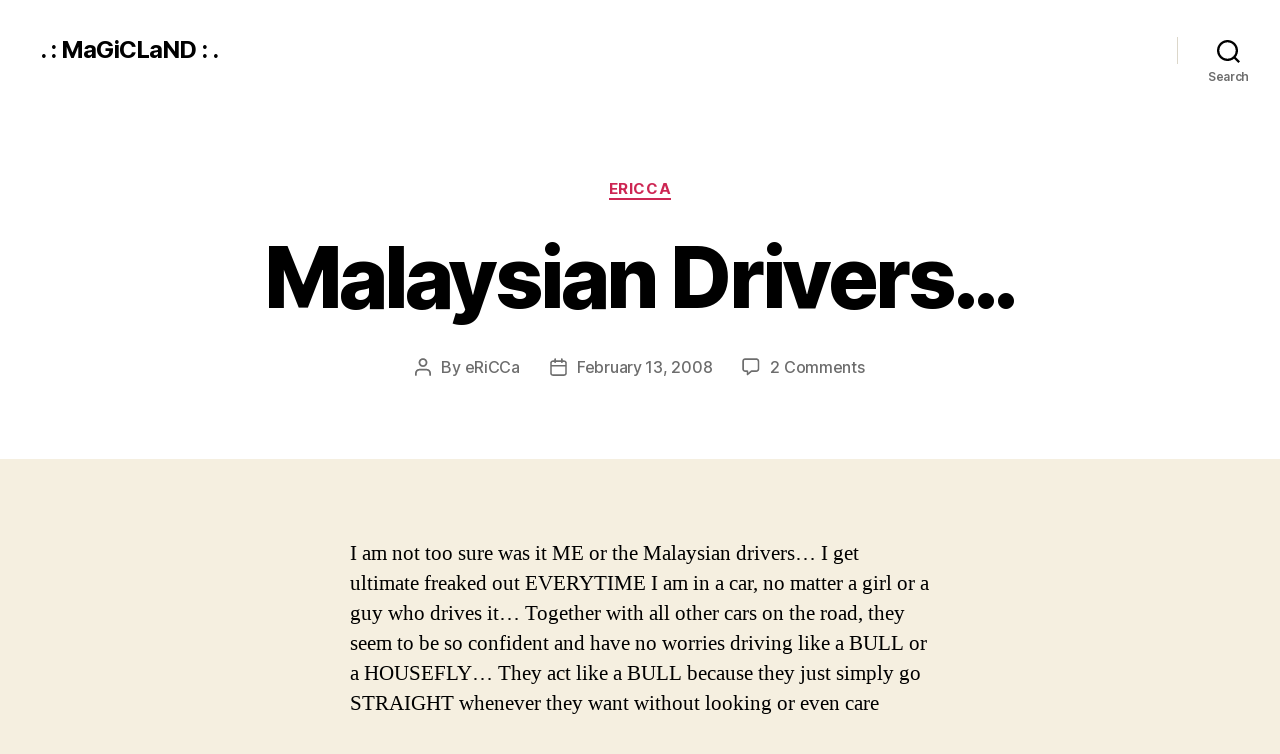

--- FILE ---
content_type: text/html; charset=UTF-8
request_url: https://www.ericca.org/2008/02/13/malaysian_drivers/
body_size: 12506
content:
<!DOCTYPE html>

<html class="no-js" lang="en-US">

	<head>

		<meta charset="UTF-8">
		<meta name="viewport" content="width=device-width, initial-scale=1.0" >

		<link rel="profile" href="https://gmpg.org/xfn/11">

		<title>Malaysian Drivers&#8230; &#8211; . : MaGiCLaND : .</title>
<meta name='robots' content='max-image-preview:large' />
	<style>img:is([sizes="auto" i], [sizes^="auto," i]) { contain-intrinsic-size: 3000px 1500px }</style>
	<link rel="alternate" type="application/rss+xml" title=". : MaGiCLaND : . &raquo; Feed" href="https://www.ericca.org/feed/" />
<link rel="alternate" type="application/rss+xml" title=". : MaGiCLaND : . &raquo; Comments Feed" href="https://www.ericca.org/comments/feed/" />
<link rel="alternate" type="application/rss+xml" title=". : MaGiCLaND : . &raquo; Malaysian Drivers&#8230; Comments Feed" href="https://www.ericca.org/2008/02/13/malaysian_drivers/feed/" />
<script>
window._wpemojiSettings = {"baseUrl":"https:\/\/s.w.org\/images\/core\/emoji\/16.0.1\/72x72\/","ext":".png","svgUrl":"https:\/\/s.w.org\/images\/core\/emoji\/16.0.1\/svg\/","svgExt":".svg","source":{"concatemoji":"https:\/\/www.ericca.org\/wp-includes\/js\/wp-emoji-release.min.js?ver=6.8.3"}};
/*! This file is auto-generated */
!function(s,n){var o,i,e;function c(e){try{var t={supportTests:e,timestamp:(new Date).valueOf()};sessionStorage.setItem(o,JSON.stringify(t))}catch(e){}}function p(e,t,n){e.clearRect(0,0,e.canvas.width,e.canvas.height),e.fillText(t,0,0);var t=new Uint32Array(e.getImageData(0,0,e.canvas.width,e.canvas.height).data),a=(e.clearRect(0,0,e.canvas.width,e.canvas.height),e.fillText(n,0,0),new Uint32Array(e.getImageData(0,0,e.canvas.width,e.canvas.height).data));return t.every(function(e,t){return e===a[t]})}function u(e,t){e.clearRect(0,0,e.canvas.width,e.canvas.height),e.fillText(t,0,0);for(var n=e.getImageData(16,16,1,1),a=0;a<n.data.length;a++)if(0!==n.data[a])return!1;return!0}function f(e,t,n,a){switch(t){case"flag":return n(e,"\ud83c\udff3\ufe0f\u200d\u26a7\ufe0f","\ud83c\udff3\ufe0f\u200b\u26a7\ufe0f")?!1:!n(e,"\ud83c\udde8\ud83c\uddf6","\ud83c\udde8\u200b\ud83c\uddf6")&&!n(e,"\ud83c\udff4\udb40\udc67\udb40\udc62\udb40\udc65\udb40\udc6e\udb40\udc67\udb40\udc7f","\ud83c\udff4\u200b\udb40\udc67\u200b\udb40\udc62\u200b\udb40\udc65\u200b\udb40\udc6e\u200b\udb40\udc67\u200b\udb40\udc7f");case"emoji":return!a(e,"\ud83e\udedf")}return!1}function g(e,t,n,a){var r="undefined"!=typeof WorkerGlobalScope&&self instanceof WorkerGlobalScope?new OffscreenCanvas(300,150):s.createElement("canvas"),o=r.getContext("2d",{willReadFrequently:!0}),i=(o.textBaseline="top",o.font="600 32px Arial",{});return e.forEach(function(e){i[e]=t(o,e,n,a)}),i}function t(e){var t=s.createElement("script");t.src=e,t.defer=!0,s.head.appendChild(t)}"undefined"!=typeof Promise&&(o="wpEmojiSettingsSupports",i=["flag","emoji"],n.supports={everything:!0,everythingExceptFlag:!0},e=new Promise(function(e){s.addEventListener("DOMContentLoaded",e,{once:!0})}),new Promise(function(t){var n=function(){try{var e=JSON.parse(sessionStorage.getItem(o));if("object"==typeof e&&"number"==typeof e.timestamp&&(new Date).valueOf()<e.timestamp+604800&&"object"==typeof e.supportTests)return e.supportTests}catch(e){}return null}();if(!n){if("undefined"!=typeof Worker&&"undefined"!=typeof OffscreenCanvas&&"undefined"!=typeof URL&&URL.createObjectURL&&"undefined"!=typeof Blob)try{var e="postMessage("+g.toString()+"("+[JSON.stringify(i),f.toString(),p.toString(),u.toString()].join(",")+"));",a=new Blob([e],{type:"text/javascript"}),r=new Worker(URL.createObjectURL(a),{name:"wpTestEmojiSupports"});return void(r.onmessage=function(e){c(n=e.data),r.terminate(),t(n)})}catch(e){}c(n=g(i,f,p,u))}t(n)}).then(function(e){for(var t in e)n.supports[t]=e[t],n.supports.everything=n.supports.everything&&n.supports[t],"flag"!==t&&(n.supports.everythingExceptFlag=n.supports.everythingExceptFlag&&n.supports[t]);n.supports.everythingExceptFlag=n.supports.everythingExceptFlag&&!n.supports.flag,n.DOMReady=!1,n.readyCallback=function(){n.DOMReady=!0}}).then(function(){return e}).then(function(){var e;n.supports.everything||(n.readyCallback(),(e=n.source||{}).concatemoji?t(e.concatemoji):e.wpemoji&&e.twemoji&&(t(e.twemoji),t(e.wpemoji)))}))}((window,document),window._wpemojiSettings);
</script>
<style id='wp-emoji-styles-inline-css'>

	img.wp-smiley, img.emoji {
		display: inline !important;
		border: none !important;
		box-shadow: none !important;
		height: 1em !important;
		width: 1em !important;
		margin: 0 0.07em !important;
		vertical-align: -0.1em !important;
		background: none !important;
		padding: 0 !important;
	}
</style>
<link rel='stylesheet' id='wp-block-library-css' href='https://www.ericca.org/wp-includes/css/dist/block-library/style.min.css?ver=6.8.3' media='all' />
<style id='classic-theme-styles-inline-css'>
/*! This file is auto-generated */
.wp-block-button__link{color:#fff;background-color:#32373c;border-radius:9999px;box-shadow:none;text-decoration:none;padding:calc(.667em + 2px) calc(1.333em + 2px);font-size:1.125em}.wp-block-file__button{background:#32373c;color:#fff;text-decoration:none}
</style>
<style id='global-styles-inline-css'>
:root{--wp--preset--aspect-ratio--square: 1;--wp--preset--aspect-ratio--4-3: 4/3;--wp--preset--aspect-ratio--3-4: 3/4;--wp--preset--aspect-ratio--3-2: 3/2;--wp--preset--aspect-ratio--2-3: 2/3;--wp--preset--aspect-ratio--16-9: 16/9;--wp--preset--aspect-ratio--9-16: 9/16;--wp--preset--color--black: #000000;--wp--preset--color--cyan-bluish-gray: #abb8c3;--wp--preset--color--white: #ffffff;--wp--preset--color--pale-pink: #f78da7;--wp--preset--color--vivid-red: #cf2e2e;--wp--preset--color--luminous-vivid-orange: #ff6900;--wp--preset--color--luminous-vivid-amber: #fcb900;--wp--preset--color--light-green-cyan: #7bdcb5;--wp--preset--color--vivid-green-cyan: #00d084;--wp--preset--color--pale-cyan-blue: #8ed1fc;--wp--preset--color--vivid-cyan-blue: #0693e3;--wp--preset--color--vivid-purple: #9b51e0;--wp--preset--color--accent: #cd2653;--wp--preset--color--primary: #000000;--wp--preset--color--secondary: #6d6d6d;--wp--preset--color--subtle-background: #dcd7ca;--wp--preset--color--background: #f5efe0;--wp--preset--gradient--vivid-cyan-blue-to-vivid-purple: linear-gradient(135deg,rgba(6,147,227,1) 0%,rgb(155,81,224) 100%);--wp--preset--gradient--light-green-cyan-to-vivid-green-cyan: linear-gradient(135deg,rgb(122,220,180) 0%,rgb(0,208,130) 100%);--wp--preset--gradient--luminous-vivid-amber-to-luminous-vivid-orange: linear-gradient(135deg,rgba(252,185,0,1) 0%,rgba(255,105,0,1) 100%);--wp--preset--gradient--luminous-vivid-orange-to-vivid-red: linear-gradient(135deg,rgba(255,105,0,1) 0%,rgb(207,46,46) 100%);--wp--preset--gradient--very-light-gray-to-cyan-bluish-gray: linear-gradient(135deg,rgb(238,238,238) 0%,rgb(169,184,195) 100%);--wp--preset--gradient--cool-to-warm-spectrum: linear-gradient(135deg,rgb(74,234,220) 0%,rgb(151,120,209) 20%,rgb(207,42,186) 40%,rgb(238,44,130) 60%,rgb(251,105,98) 80%,rgb(254,248,76) 100%);--wp--preset--gradient--blush-light-purple: linear-gradient(135deg,rgb(255,206,236) 0%,rgb(152,150,240) 100%);--wp--preset--gradient--blush-bordeaux: linear-gradient(135deg,rgb(254,205,165) 0%,rgb(254,45,45) 50%,rgb(107,0,62) 100%);--wp--preset--gradient--luminous-dusk: linear-gradient(135deg,rgb(255,203,112) 0%,rgb(199,81,192) 50%,rgb(65,88,208) 100%);--wp--preset--gradient--pale-ocean: linear-gradient(135deg,rgb(255,245,203) 0%,rgb(182,227,212) 50%,rgb(51,167,181) 100%);--wp--preset--gradient--electric-grass: linear-gradient(135deg,rgb(202,248,128) 0%,rgb(113,206,126) 100%);--wp--preset--gradient--midnight: linear-gradient(135deg,rgb(2,3,129) 0%,rgb(40,116,252) 100%);--wp--preset--font-size--small: 18px;--wp--preset--font-size--medium: 20px;--wp--preset--font-size--large: 26.25px;--wp--preset--font-size--x-large: 42px;--wp--preset--font-size--normal: 21px;--wp--preset--font-size--larger: 32px;--wp--preset--spacing--20: 0.44rem;--wp--preset--spacing--30: 0.67rem;--wp--preset--spacing--40: 1rem;--wp--preset--spacing--50: 1.5rem;--wp--preset--spacing--60: 2.25rem;--wp--preset--spacing--70: 3.38rem;--wp--preset--spacing--80: 5.06rem;--wp--preset--shadow--natural: 6px 6px 9px rgba(0, 0, 0, 0.2);--wp--preset--shadow--deep: 12px 12px 50px rgba(0, 0, 0, 0.4);--wp--preset--shadow--sharp: 6px 6px 0px rgba(0, 0, 0, 0.2);--wp--preset--shadow--outlined: 6px 6px 0px -3px rgba(255, 255, 255, 1), 6px 6px rgba(0, 0, 0, 1);--wp--preset--shadow--crisp: 6px 6px 0px rgba(0, 0, 0, 1);}:where(.is-layout-flex){gap: 0.5em;}:where(.is-layout-grid){gap: 0.5em;}body .is-layout-flex{display: flex;}.is-layout-flex{flex-wrap: wrap;align-items: center;}.is-layout-flex > :is(*, div){margin: 0;}body .is-layout-grid{display: grid;}.is-layout-grid > :is(*, div){margin: 0;}:where(.wp-block-columns.is-layout-flex){gap: 2em;}:where(.wp-block-columns.is-layout-grid){gap: 2em;}:where(.wp-block-post-template.is-layout-flex){gap: 1.25em;}:where(.wp-block-post-template.is-layout-grid){gap: 1.25em;}.has-black-color{color: var(--wp--preset--color--black) !important;}.has-cyan-bluish-gray-color{color: var(--wp--preset--color--cyan-bluish-gray) !important;}.has-white-color{color: var(--wp--preset--color--white) !important;}.has-pale-pink-color{color: var(--wp--preset--color--pale-pink) !important;}.has-vivid-red-color{color: var(--wp--preset--color--vivid-red) !important;}.has-luminous-vivid-orange-color{color: var(--wp--preset--color--luminous-vivid-orange) !important;}.has-luminous-vivid-amber-color{color: var(--wp--preset--color--luminous-vivid-amber) !important;}.has-light-green-cyan-color{color: var(--wp--preset--color--light-green-cyan) !important;}.has-vivid-green-cyan-color{color: var(--wp--preset--color--vivid-green-cyan) !important;}.has-pale-cyan-blue-color{color: var(--wp--preset--color--pale-cyan-blue) !important;}.has-vivid-cyan-blue-color{color: var(--wp--preset--color--vivid-cyan-blue) !important;}.has-vivid-purple-color{color: var(--wp--preset--color--vivid-purple) !important;}.has-black-background-color{background-color: var(--wp--preset--color--black) !important;}.has-cyan-bluish-gray-background-color{background-color: var(--wp--preset--color--cyan-bluish-gray) !important;}.has-white-background-color{background-color: var(--wp--preset--color--white) !important;}.has-pale-pink-background-color{background-color: var(--wp--preset--color--pale-pink) !important;}.has-vivid-red-background-color{background-color: var(--wp--preset--color--vivid-red) !important;}.has-luminous-vivid-orange-background-color{background-color: var(--wp--preset--color--luminous-vivid-orange) !important;}.has-luminous-vivid-amber-background-color{background-color: var(--wp--preset--color--luminous-vivid-amber) !important;}.has-light-green-cyan-background-color{background-color: var(--wp--preset--color--light-green-cyan) !important;}.has-vivid-green-cyan-background-color{background-color: var(--wp--preset--color--vivid-green-cyan) !important;}.has-pale-cyan-blue-background-color{background-color: var(--wp--preset--color--pale-cyan-blue) !important;}.has-vivid-cyan-blue-background-color{background-color: var(--wp--preset--color--vivid-cyan-blue) !important;}.has-vivid-purple-background-color{background-color: var(--wp--preset--color--vivid-purple) !important;}.has-black-border-color{border-color: var(--wp--preset--color--black) !important;}.has-cyan-bluish-gray-border-color{border-color: var(--wp--preset--color--cyan-bluish-gray) !important;}.has-white-border-color{border-color: var(--wp--preset--color--white) !important;}.has-pale-pink-border-color{border-color: var(--wp--preset--color--pale-pink) !important;}.has-vivid-red-border-color{border-color: var(--wp--preset--color--vivid-red) !important;}.has-luminous-vivid-orange-border-color{border-color: var(--wp--preset--color--luminous-vivid-orange) !important;}.has-luminous-vivid-amber-border-color{border-color: var(--wp--preset--color--luminous-vivid-amber) !important;}.has-light-green-cyan-border-color{border-color: var(--wp--preset--color--light-green-cyan) !important;}.has-vivid-green-cyan-border-color{border-color: var(--wp--preset--color--vivid-green-cyan) !important;}.has-pale-cyan-blue-border-color{border-color: var(--wp--preset--color--pale-cyan-blue) !important;}.has-vivid-cyan-blue-border-color{border-color: var(--wp--preset--color--vivid-cyan-blue) !important;}.has-vivid-purple-border-color{border-color: var(--wp--preset--color--vivid-purple) !important;}.has-vivid-cyan-blue-to-vivid-purple-gradient-background{background: var(--wp--preset--gradient--vivid-cyan-blue-to-vivid-purple) !important;}.has-light-green-cyan-to-vivid-green-cyan-gradient-background{background: var(--wp--preset--gradient--light-green-cyan-to-vivid-green-cyan) !important;}.has-luminous-vivid-amber-to-luminous-vivid-orange-gradient-background{background: var(--wp--preset--gradient--luminous-vivid-amber-to-luminous-vivid-orange) !important;}.has-luminous-vivid-orange-to-vivid-red-gradient-background{background: var(--wp--preset--gradient--luminous-vivid-orange-to-vivid-red) !important;}.has-very-light-gray-to-cyan-bluish-gray-gradient-background{background: var(--wp--preset--gradient--very-light-gray-to-cyan-bluish-gray) !important;}.has-cool-to-warm-spectrum-gradient-background{background: var(--wp--preset--gradient--cool-to-warm-spectrum) !important;}.has-blush-light-purple-gradient-background{background: var(--wp--preset--gradient--blush-light-purple) !important;}.has-blush-bordeaux-gradient-background{background: var(--wp--preset--gradient--blush-bordeaux) !important;}.has-luminous-dusk-gradient-background{background: var(--wp--preset--gradient--luminous-dusk) !important;}.has-pale-ocean-gradient-background{background: var(--wp--preset--gradient--pale-ocean) !important;}.has-electric-grass-gradient-background{background: var(--wp--preset--gradient--electric-grass) !important;}.has-midnight-gradient-background{background: var(--wp--preset--gradient--midnight) !important;}.has-small-font-size{font-size: var(--wp--preset--font-size--small) !important;}.has-medium-font-size{font-size: var(--wp--preset--font-size--medium) !important;}.has-large-font-size{font-size: var(--wp--preset--font-size--large) !important;}.has-x-large-font-size{font-size: var(--wp--preset--font-size--x-large) !important;}
:where(.wp-block-post-template.is-layout-flex){gap: 1.25em;}:where(.wp-block-post-template.is-layout-grid){gap: 1.25em;}
:where(.wp-block-columns.is-layout-flex){gap: 2em;}:where(.wp-block-columns.is-layout-grid){gap: 2em;}
:root :where(.wp-block-pullquote){font-size: 1.5em;line-height: 1.6;}
</style>
<link rel='stylesheet' id='twentytwenty-style-css' href='https://www.ericca.org/wp-content/themes/twentytwenty/style.css?ver=2.0' media='all' />
<style id='twentytwenty-style-inline-css'>
.color-accent,.color-accent-hover:hover,.color-accent-hover:focus,:root .has-accent-color,.has-drop-cap:not(:focus):first-letter,.wp-block-button.is-style-outline,a { color: #cd2653; }blockquote,.border-color-accent,.border-color-accent-hover:hover,.border-color-accent-hover:focus { border-color: #cd2653; }button,.button,.faux-button,.wp-block-button__link,.wp-block-file .wp-block-file__button,input[type="button"],input[type="reset"],input[type="submit"],.bg-accent,.bg-accent-hover:hover,.bg-accent-hover:focus,:root .has-accent-background-color,.comment-reply-link { background-color: #cd2653; }.fill-children-accent,.fill-children-accent * { fill: #cd2653; }body,.entry-title a,:root .has-primary-color { color: #000000; }:root .has-primary-background-color { background-color: #000000; }cite,figcaption,.wp-caption-text,.post-meta,.entry-content .wp-block-archives li,.entry-content .wp-block-categories li,.entry-content .wp-block-latest-posts li,.wp-block-latest-comments__comment-date,.wp-block-latest-posts__post-date,.wp-block-embed figcaption,.wp-block-image figcaption,.wp-block-pullquote cite,.comment-metadata,.comment-respond .comment-notes,.comment-respond .logged-in-as,.pagination .dots,.entry-content hr:not(.has-background),hr.styled-separator,:root .has-secondary-color { color: #6d6d6d; }:root .has-secondary-background-color { background-color: #6d6d6d; }pre,fieldset,input,textarea,table,table *,hr { border-color: #dcd7ca; }caption,code,code,kbd,samp,.wp-block-table.is-style-stripes tbody tr:nth-child(odd),:root .has-subtle-background-background-color { background-color: #dcd7ca; }.wp-block-table.is-style-stripes { border-bottom-color: #dcd7ca; }.wp-block-latest-posts.is-grid li { border-top-color: #dcd7ca; }:root .has-subtle-background-color { color: #dcd7ca; }body:not(.overlay-header) .primary-menu > li > a,body:not(.overlay-header) .primary-menu > li > .icon,.modal-menu a,.footer-menu a, .footer-widgets a,#site-footer .wp-block-button.is-style-outline,.wp-block-pullquote:before,.singular:not(.overlay-header) .entry-header a,.archive-header a,.header-footer-group .color-accent,.header-footer-group .color-accent-hover:hover { color: #cd2653; }.social-icons a,#site-footer button:not(.toggle),#site-footer .button,#site-footer .faux-button,#site-footer .wp-block-button__link,#site-footer .wp-block-file__button,#site-footer input[type="button"],#site-footer input[type="reset"],#site-footer input[type="submit"] { background-color: #cd2653; }.header-footer-group,body:not(.overlay-header) #site-header .toggle,.menu-modal .toggle { color: #000000; }body:not(.overlay-header) .primary-menu ul { background-color: #000000; }body:not(.overlay-header) .primary-menu > li > ul:after { border-bottom-color: #000000; }body:not(.overlay-header) .primary-menu ul ul:after { border-left-color: #000000; }.site-description,body:not(.overlay-header) .toggle-inner .toggle-text,.widget .post-date,.widget .rss-date,.widget_archive li,.widget_categories li,.widget cite,.widget_pages li,.widget_meta li,.widget_nav_menu li,.powered-by-wordpress,.to-the-top,.singular .entry-header .post-meta,.singular:not(.overlay-header) .entry-header .post-meta a { color: #6d6d6d; }.header-footer-group pre,.header-footer-group fieldset,.header-footer-group input,.header-footer-group textarea,.header-footer-group table,.header-footer-group table *,.footer-nav-widgets-wrapper,#site-footer,.menu-modal nav *,.footer-widgets-outer-wrapper,.footer-top { border-color: #dcd7ca; }.header-footer-group table caption,body:not(.overlay-header) .header-inner .toggle-wrapper::before { background-color: #dcd7ca; }
</style>
<link rel='stylesheet' id='twentytwenty-print-style-css' href='https://www.ericca.org/wp-content/themes/twentytwenty/print.css?ver=2.0' media='print' />
<script src="https://www.ericca.org/wp-content/themes/twentytwenty/assets/js/index.js?ver=2.0" id="twentytwenty-js-js" async></script>
<link rel="https://api.w.org/" href="https://www.ericca.org/wp-json/" /><link rel="alternate" title="JSON" type="application/json" href="https://www.ericca.org/wp-json/wp/v2/posts/4270" /><link rel="EditURI" type="application/rsd+xml" title="RSD" href="https://www.ericca.org/xmlrpc.php?rsd" />
<meta name="generator" content="WordPress 6.8.3" />
<link rel="canonical" href="https://www.ericca.org/2008/02/13/malaysian_drivers/" />
<link rel='shortlink' href='https://www.ericca.org/?p=4270' />
<link rel="alternate" title="oEmbed (JSON)" type="application/json+oembed" href="https://www.ericca.org/wp-json/oembed/1.0/embed?url=https%3A%2F%2Fwww.ericca.org%2F2008%2F02%2F13%2Fmalaysian_drivers%2F" />
<link rel="alternate" title="oEmbed (XML)" type="text/xml+oembed" href="https://www.ericca.org/wp-json/oembed/1.0/embed?url=https%3A%2F%2Fwww.ericca.org%2F2008%2F02%2F13%2Fmalaysian_drivers%2F&#038;format=xml" />
	<script>document.documentElement.className = document.documentElement.className.replace( 'no-js', 'js' );</script>
	<style>.recentcomments a{display:inline !important;padding:0 !important;margin:0 !important;}</style>
	</head>

	<body class="wp-singular post-template-default single single-post postid-4270 single-format-standard wp-embed-responsive wp-theme-twentytwenty singular enable-search-modal missing-post-thumbnail has-single-pagination showing-comments show-avatars footer-top-visible">

		<a class="skip-link screen-reader-text" href="#site-content">Skip to the content</a>
		<header id="site-header" class="header-footer-group">

			<div class="header-inner section-inner">

				<div class="header-titles-wrapper">

					
						<button class="toggle search-toggle mobile-search-toggle" data-toggle-target=".search-modal" data-toggle-body-class="showing-search-modal" data-set-focus=".search-modal .search-field" aria-expanded="false">
							<span class="toggle-inner">
								<span class="toggle-icon">
									<svg class="svg-icon" aria-hidden="true" role="img" focusable="false" xmlns="http://www.w3.org/2000/svg" width="23" height="23" viewBox="0 0 23 23"><path d="M38.710696,48.0601792 L43,52.3494831 L41.3494831,54 L37.0601792,49.710696 C35.2632422,51.1481185 32.9839107,52.0076499 30.5038249,52.0076499 C24.7027226,52.0076499 20,47.3049272 20,41.5038249 C20,35.7027226 24.7027226,31 30.5038249,31 C36.3049272,31 41.0076499,35.7027226 41.0076499,41.5038249 C41.0076499,43.9839107 40.1481185,46.2632422 38.710696,48.0601792 Z M36.3875844,47.1716785 C37.8030221,45.7026647 38.6734666,43.7048964 38.6734666,41.5038249 C38.6734666,36.9918565 35.0157934,33.3341833 30.5038249,33.3341833 C25.9918565,33.3341833 22.3341833,36.9918565 22.3341833,41.5038249 C22.3341833,46.0157934 25.9918565,49.6734666 30.5038249,49.6734666 C32.7048964,49.6734666 34.7026647,48.8030221 36.1716785,47.3875844 C36.2023931,47.347638 36.2360451,47.3092237 36.2726343,47.2726343 C36.3092237,47.2360451 36.347638,47.2023931 36.3875844,47.1716785 Z" transform="translate(-20 -31)" /></svg>								</span>
								<span class="toggle-text">Search</span>
							</span>
						</button><!-- .search-toggle -->

					
					<div class="header-titles">

						<div class="site-title faux-heading"><a href="https://www.ericca.org/">. : MaGiCLaND : .</a></div>
					</div><!-- .header-titles -->

					<button class="toggle nav-toggle mobile-nav-toggle" data-toggle-target=".menu-modal"  data-toggle-body-class="showing-menu-modal" aria-expanded="false" data-set-focus=".close-nav-toggle">
						<span class="toggle-inner">
							<span class="toggle-icon">
								<svg class="svg-icon" aria-hidden="true" role="img" focusable="false" xmlns="http://www.w3.org/2000/svg" width="26" height="7" viewBox="0 0 26 7"><path fill-rule="evenodd" d="M332.5,45 C330.567003,45 329,43.4329966 329,41.5 C329,39.5670034 330.567003,38 332.5,38 C334.432997,38 336,39.5670034 336,41.5 C336,43.4329966 334.432997,45 332.5,45 Z M342,45 C340.067003,45 338.5,43.4329966 338.5,41.5 C338.5,39.5670034 340.067003,38 342,38 C343.932997,38 345.5,39.5670034 345.5,41.5 C345.5,43.4329966 343.932997,45 342,45 Z M351.5,45 C349.567003,45 348,43.4329966 348,41.5 C348,39.5670034 349.567003,38 351.5,38 C353.432997,38 355,39.5670034 355,41.5 C355,43.4329966 353.432997,45 351.5,45 Z" transform="translate(-329 -38)" /></svg>							</span>
							<span class="toggle-text">Menu</span>
						</span>
					</button><!-- .nav-toggle -->

				</div><!-- .header-titles-wrapper -->

				<div class="header-navigation-wrapper">

					
							<nav class="primary-menu-wrapper" aria-label="Horizontal">

								<ul class="primary-menu reset-list-style">

								
								</ul>

							</nav><!-- .primary-menu-wrapper -->

						
						<div class="header-toggles hide-no-js">

						
							<div class="toggle-wrapper search-toggle-wrapper">

								<button class="toggle search-toggle desktop-search-toggle" data-toggle-target=".search-modal" data-toggle-body-class="showing-search-modal" data-set-focus=".search-modal .search-field" aria-expanded="false">
									<span class="toggle-inner">
										<svg class="svg-icon" aria-hidden="true" role="img" focusable="false" xmlns="http://www.w3.org/2000/svg" width="23" height="23" viewBox="0 0 23 23"><path d="M38.710696,48.0601792 L43,52.3494831 L41.3494831,54 L37.0601792,49.710696 C35.2632422,51.1481185 32.9839107,52.0076499 30.5038249,52.0076499 C24.7027226,52.0076499 20,47.3049272 20,41.5038249 C20,35.7027226 24.7027226,31 30.5038249,31 C36.3049272,31 41.0076499,35.7027226 41.0076499,41.5038249 C41.0076499,43.9839107 40.1481185,46.2632422 38.710696,48.0601792 Z M36.3875844,47.1716785 C37.8030221,45.7026647 38.6734666,43.7048964 38.6734666,41.5038249 C38.6734666,36.9918565 35.0157934,33.3341833 30.5038249,33.3341833 C25.9918565,33.3341833 22.3341833,36.9918565 22.3341833,41.5038249 C22.3341833,46.0157934 25.9918565,49.6734666 30.5038249,49.6734666 C32.7048964,49.6734666 34.7026647,48.8030221 36.1716785,47.3875844 C36.2023931,47.347638 36.2360451,47.3092237 36.2726343,47.2726343 C36.3092237,47.2360451 36.347638,47.2023931 36.3875844,47.1716785 Z" transform="translate(-20 -31)" /></svg>										<span class="toggle-text">Search</span>
									</span>
								</button><!-- .search-toggle -->

							</div>

							
						</div><!-- .header-toggles -->
						
				</div><!-- .header-navigation-wrapper -->

			</div><!-- .header-inner -->

			<div class="search-modal cover-modal header-footer-group" data-modal-target-string=".search-modal" role="dialog" aria-modal="true" aria-label="Search">

	<div class="search-modal-inner modal-inner">

		<div class="section-inner">

			<form role="search" aria-label="Search for:" method="get" class="search-form" action="https://www.ericca.org/">
	<label for="search-form-1">
		<span class="screen-reader-text">Search for:</span>
		<input type="search" id="search-form-1" class="search-field" placeholder="Search &hellip;" value="" name="s" />
	</label>
	<input type="submit" class="search-submit" value="Search" />
</form>

			<button class="toggle search-untoggle close-search-toggle fill-children-current-color" data-toggle-target=".search-modal" data-toggle-body-class="showing-search-modal" data-set-focus=".search-modal .search-field">
				<span class="screen-reader-text">Close search</span>
				<svg class="svg-icon" aria-hidden="true" role="img" focusable="false" xmlns="http://www.w3.org/2000/svg" width="16" height="16" viewBox="0 0 16 16"><polygon fill="" fill-rule="evenodd" points="6.852 7.649 .399 1.195 1.445 .149 7.899 6.602 14.352 .149 15.399 1.195 8.945 7.649 15.399 14.102 14.352 15.149 7.899 8.695 1.445 15.149 .399 14.102" /></svg>			</button><!-- .search-toggle -->

		</div><!-- .section-inner -->

	</div><!-- .search-modal-inner -->

</div><!-- .menu-modal -->

		</header><!-- #site-header -->

		
<div class="menu-modal cover-modal header-footer-group" data-modal-target-string=".menu-modal">

	<div class="menu-modal-inner modal-inner">

		<div class="menu-wrapper section-inner">

			<div class="menu-top">

				<button class="toggle close-nav-toggle fill-children-current-color" data-toggle-target=".menu-modal" data-toggle-body-class="showing-menu-modal" data-set-focus=".menu-modal">
					<span class="toggle-text">Close Menu</span>
					<svg class="svg-icon" aria-hidden="true" role="img" focusable="false" xmlns="http://www.w3.org/2000/svg" width="16" height="16" viewBox="0 0 16 16"><polygon fill="" fill-rule="evenodd" points="6.852 7.649 .399 1.195 1.445 .149 7.899 6.602 14.352 .149 15.399 1.195 8.945 7.649 15.399 14.102 14.352 15.149 7.899 8.695 1.445 15.149 .399 14.102" /></svg>				</button><!-- .nav-toggle -->

				
					<nav class="mobile-menu" aria-label="Mobile">

						<ul class="modal-menu reset-list-style">

						
						</ul>

					</nav>

					
			</div><!-- .menu-top -->

			<div class="menu-bottom">

				
			</div><!-- .menu-bottom -->

		</div><!-- .menu-wrapper -->

	</div><!-- .menu-modal-inner -->

</div><!-- .menu-modal -->

<main id="site-content">

	
<article class="post-4270 post type-post status-publish format-standard hentry category-ericca" id="post-4270">

	
<header class="entry-header has-text-align-center header-footer-group">

	<div class="entry-header-inner section-inner medium">

		
			<div class="entry-categories">
				<span class="screen-reader-text">Categories</span>
				<div class="entry-categories-inner">
					<a href="https://www.ericca.org/category/ericca/" rel="category tag">eRiCCa</a>				</div><!-- .entry-categories-inner -->
			</div><!-- .entry-categories -->

			<h1 class="entry-title">Malaysian Drivers&#8230;</h1>
		<div class="post-meta-wrapper post-meta-single post-meta-single-top">

			<ul class="post-meta">

									<li class="post-author meta-wrapper">
						<span class="meta-icon">
							<span class="screen-reader-text">Post author</span>
							<svg class="svg-icon" aria-hidden="true" role="img" focusable="false" xmlns="http://www.w3.org/2000/svg" width="18" height="20" viewBox="0 0 18 20"><path fill="" d="M18,19 C18,19.5522847 17.5522847,20 17,20 C16.4477153,20 16,19.5522847 16,19 L16,17 C16,15.3431458 14.6568542,14 13,14 L5,14 C3.34314575,14 2,15.3431458 2,17 L2,19 C2,19.5522847 1.55228475,20 1,20 C0.44771525,20 0,19.5522847 0,19 L0,17 C0,14.2385763 2.23857625,12 5,12 L13,12 C15.7614237,12 18,14.2385763 18,17 L18,19 Z M9,10 C6.23857625,10 4,7.76142375 4,5 C4,2.23857625 6.23857625,0 9,0 C11.7614237,0 14,2.23857625 14,5 C14,7.76142375 11.7614237,10 9,10 Z M9,8 C10.6568542,8 12,6.65685425 12,5 C12,3.34314575 10.6568542,2 9,2 C7.34314575,2 6,3.34314575 6,5 C6,6.65685425 7.34314575,8 9,8 Z" /></svg>						</span>
						<span class="meta-text">
							By <a href="https://www.ericca.org/author/ericca/">eRiCCa</a>						</span>
					</li>
										<li class="post-date meta-wrapper">
						<span class="meta-icon">
							<span class="screen-reader-text">Post date</span>
							<svg class="svg-icon" aria-hidden="true" role="img" focusable="false" xmlns="http://www.w3.org/2000/svg" width="18" height="19" viewBox="0 0 18 19"><path fill="" d="M4.60069444,4.09375 L3.25,4.09375 C2.47334957,4.09375 1.84375,4.72334957 1.84375,5.5 L1.84375,7.26736111 L16.15625,7.26736111 L16.15625,5.5 C16.15625,4.72334957 15.5266504,4.09375 14.75,4.09375 L13.3993056,4.09375 L13.3993056,4.55555556 C13.3993056,5.02154581 13.0215458,5.39930556 12.5555556,5.39930556 C12.0895653,5.39930556 11.7118056,5.02154581 11.7118056,4.55555556 L11.7118056,4.09375 L6.28819444,4.09375 L6.28819444,4.55555556 C6.28819444,5.02154581 5.9104347,5.39930556 5.44444444,5.39930556 C4.97845419,5.39930556 4.60069444,5.02154581 4.60069444,4.55555556 L4.60069444,4.09375 Z M6.28819444,2.40625 L11.7118056,2.40625 L11.7118056,1 C11.7118056,0.534009742 12.0895653,0.15625 12.5555556,0.15625 C13.0215458,0.15625 13.3993056,0.534009742 13.3993056,1 L13.3993056,2.40625 L14.75,2.40625 C16.4586309,2.40625 17.84375,3.79136906 17.84375,5.5 L17.84375,15.875 C17.84375,17.5836309 16.4586309,18.96875 14.75,18.96875 L3.25,18.96875 C1.54136906,18.96875 0.15625,17.5836309 0.15625,15.875 L0.15625,5.5 C0.15625,3.79136906 1.54136906,2.40625 3.25,2.40625 L4.60069444,2.40625 L4.60069444,1 C4.60069444,0.534009742 4.97845419,0.15625 5.44444444,0.15625 C5.9104347,0.15625 6.28819444,0.534009742 6.28819444,1 L6.28819444,2.40625 Z M1.84375,8.95486111 L1.84375,15.875 C1.84375,16.6516504 2.47334957,17.28125 3.25,17.28125 L14.75,17.28125 C15.5266504,17.28125 16.15625,16.6516504 16.15625,15.875 L16.15625,8.95486111 L1.84375,8.95486111 Z" /></svg>						</span>
						<span class="meta-text">
							<a href="https://www.ericca.org/2008/02/13/malaysian_drivers/">February 13, 2008</a>
						</span>
					</li>
										<li class="post-comment-link meta-wrapper">
						<span class="meta-icon">
							<svg class="svg-icon" aria-hidden="true" role="img" focusable="false" xmlns="http://www.w3.org/2000/svg" width="19" height="19" viewBox="0 0 19 19"><path d="M9.43016863,13.2235931 C9.58624731,13.094699 9.7823475,13.0241935 9.98476849,13.0241935 L15.0564516,13.0241935 C15.8581553,13.0241935 16.5080645,12.3742843 16.5080645,11.5725806 L16.5080645,3.44354839 C16.5080645,2.64184472 15.8581553,1.99193548 15.0564516,1.99193548 L3.44354839,1.99193548 C2.64184472,1.99193548 1.99193548,2.64184472 1.99193548,3.44354839 L1.99193548,11.5725806 C1.99193548,12.3742843 2.64184472,13.0241935 3.44354839,13.0241935 L5.76612903,13.0241935 C6.24715123,13.0241935 6.63709677,13.4141391 6.63709677,13.8951613 L6.63709677,15.5301903 L9.43016863,13.2235931 Z M3.44354839,14.766129 C1.67980032,14.766129 0.25,13.3363287 0.25,11.5725806 L0.25,3.44354839 C0.25,1.67980032 1.67980032,0.25 3.44354839,0.25 L15.0564516,0.25 C16.8201997,0.25 18.25,1.67980032 18.25,3.44354839 L18.25,11.5725806 C18.25,13.3363287 16.8201997,14.766129 15.0564516,14.766129 L10.2979143,14.766129 L6.32072889,18.0506004 C5.75274472,18.5196577 4.89516129,18.1156602 4.89516129,17.3790323 L4.89516129,14.766129 L3.44354839,14.766129 Z" /></svg>						</span>
						<span class="meta-text">
							<a href="https://www.ericca.org/2008/02/13/malaysian_drivers/#comments">2 Comments<span class="screen-reader-text"> on Malaysian Drivers&#8230;</span></a>						</span>
					</li>
					
			</ul><!-- .post-meta -->

		</div><!-- .post-meta-wrapper -->

		
	</div><!-- .entry-header-inner -->

</header><!-- .entry-header -->

	<div class="post-inner thin ">

		<div class="entry-content">

			<p>I am not too sure was it ME or the Malaysian drivers&#8230; I get ultimate freaked out EVERYTIME I am in a car, no matter a girl or a guy who drives it&#8230; Together with all other cars on the road, they seem to be so confident and have no worries driving like a BULL or a HOUSEFLY&#8230; They act like a BULL because they just simply go STRAIGHT whenever they want without looking or even care about other cars or people&#8230; Being a HOUSEFLY as in they FLY from left to right, right to left without braking&#8230; </p>
<p>I have the feeling that I will die everytime I am on the road&#8230; Or my heart will beat twice faster, maybe it is HEALTHIER to be that way? </p>
<p>Or&#8230; Maybe I am too old to experience this kinda excitement&#8230; TOO EXCITING for me I guess&#8230;</p>

		</div><!-- .entry-content -->

	</div><!-- .post-inner -->

	<div class="section-inner">
		
	</div><!-- .section-inner -->

	
	<nav class="pagination-single section-inner" aria-label="Post">

		<hr class="styled-separator is-style-wide" aria-hidden="true" />

		<div class="pagination-single-inner">

			
				<a class="previous-post" href="https://www.ericca.org/2008/02/11/bj_craze/">
					<span class="arrow" aria-hidden="true">&larr;</span>
					<span class="title"><span class="title-inner">BJ Craze&#8230;</span></span>
				</a>

				
				<a class="next-post" href="https://www.ericca.org/2008/02/16/a_21741/">
					<span class="arrow" aria-hidden="true">&rarr;</span>
						<span class="title"><span class="title-inner">&#21741;&#8230;</span></span>
				</a>
				
		</div><!-- .pagination-single-inner -->

		<hr class="styled-separator is-style-wide" aria-hidden="true" />

	</nav><!-- .pagination-single -->

	
		<div class="comments-wrapper section-inner">

			
	<div class="comments" id="comments">

		
		<div class="comments-header section-inner small max-percentage">

			<h2 class="comment-reply-title">
			2 replies on &ldquo;Malaysian Drivers&#8230;&rdquo;			</h2><!-- .comments-title -->

		</div><!-- .comments-header -->

		<div class="comments-inner section-inner thin max-percentage">

						<div id="comment-13929" class="comment even thread-even depth-1">
				<article id="div-comment-13929" class="comment-body">
					<footer class="comment-meta">
						<div class="comment-author vcard">
							<img alt='' src='https://secure.gravatar.com/avatar/?s=120&#038;d=mm&#038;r=g' class='avatar avatar-120 photo avatar-default' height='120' width='120' /><span class="fn">zs</span><span class="screen-reader-text says">says:</span>						</div><!-- .comment-author -->

						<div class="comment-metadata">
							<a href="https://www.ericca.org/2008/02/13/malaysian_drivers/#comment-13929"><time datetime="2008-02-14T02:50:33+08:00" title="February 14, 2008 at 2:50 am">February 14, 2008 at 2:50 am</time></a>						</div><!-- .comment-metadata -->

					</footer><!-- .comment-meta -->

					<div class="comment-content entry-content">

						<p>LOL, sorry if I did put your life in danger. HAHAHA, NEXT TIME ERICCA COMES TO PICK ME UP!. YEA YEA YEA</p>

					</div><!-- .comment-content -->

					
						<footer class="comment-footer-meta">

							<span class="comment-reply"><a rel="nofollow" class="comment-reply-link" href="https://www.ericca.org/2008/02/13/malaysian_drivers/?replytocom=13929#respond" data-commentid="13929" data-postid="4270" data-belowelement="div-comment-13929" data-respondelement="respond" data-replyto="Reply to zs" aria-label="Reply to zs">Reply</a></span>
						</footer>

						
				</article><!-- .comment-body -->

			</div><!-- #comment-## -->
			<div id="comment-13928" class="comment odd alt thread-odd thread-alt depth-1">
				<article id="div-comment-13928" class="comment-body">
					<footer class="comment-meta">
						<div class="comment-author vcard">
							<img alt='' src='https://secure.gravatar.com/avatar/?s=120&#038;d=mm&#038;r=g' class='avatar avatar-120 photo avatar-default' height='120' width='120' /><span class="fn">ericca</span><span class="screen-reader-text says">says:</span>						</div><!-- .comment-author -->

						<div class="comment-metadata">
							<a href="https://www.ericca.org/2008/02/13/malaysian_drivers/#comment-13928"><time datetime="2008-02-14T14:10:12+08:00" title="February 14, 2008 at 2:10 pm">February 14, 2008 at 2:10 pm</time></a>						</div><!-- .comment-metadata -->

					</footer><!-- .comment-meta -->

					<div class="comment-content entry-content">

						<p>then let&#8217;s sit at home together&#8230; =P</p>

					</div><!-- .comment-content -->

					
						<footer class="comment-footer-meta">

							<span class="comment-reply"><a rel="nofollow" class="comment-reply-link" href="https://www.ericca.org/2008/02/13/malaysian_drivers/?replytocom=13928#respond" data-commentid="13928" data-postid="4270" data-belowelement="div-comment-13928" data-respondelement="respond" data-replyto="Reply to ericca" aria-label="Reply to ericca">Reply</a></span>
						</footer>

						
				</article><!-- .comment-body -->

			</div><!-- #comment-## -->

		</div><!-- .comments-inner -->

	</div><!-- comments -->

	<hr class="styled-separator is-style-wide" aria-hidden="true" />	<div id="respond" class="comment-respond">
		<h2 id="reply-title" class="comment-reply-title">Leave a Reply <small><a rel="nofollow" id="cancel-comment-reply-link" href="/2008/02/13/malaysian_drivers/#respond" style="display:none;">Cancel reply</a></small></h2><form action="https://www.ericca.org/wp-comments-post.php" method="post" id="commentform" class="section-inner thin max-percentage"><p class="comment-notes"><span id="email-notes">Your email address will not be published.</span> <span class="required-field-message">Required fields are marked <span class="required">*</span></span></p><p class="comment-form-comment"><label for="comment">Comment <span class="required">*</span></label> <textarea id="comment" name="comment" cols="45" rows="8" maxlength="65525" required></textarea></p><p class="comment-form-author"><label for="author">Name <span class="required">*</span></label> <input id="author" name="author" type="text" value="" size="30" maxlength="245" autocomplete="name" required /></p>
<p class="comment-form-email"><label for="email">Email <span class="required">*</span></label> <input id="email" name="email" type="email" value="" size="30" maxlength="100" aria-describedby="email-notes" autocomplete="email" required /></p>
<p class="comment-form-url"><label for="url">Website</label> <input id="url" name="url" type="url" value="" size="30" maxlength="200" autocomplete="url" /></p>
<p class="comment-form-cookies-consent"><input id="wp-comment-cookies-consent" name="wp-comment-cookies-consent" type="checkbox" value="yes" /> <label for="wp-comment-cookies-consent">Save my name, email, and website in this browser for the next time I comment.</label></p>
<p class="form-submit"><input name="submit" type="submit" id="submit" class="submit" value="Post Comment" /> <input type='hidden' name='comment_post_ID' value='4270' id='comment_post_ID' />
<input type='hidden' name='comment_parent' id='comment_parent' value='0' />
</p><p style="display: none;"><input type="hidden" id="akismet_comment_nonce" name="akismet_comment_nonce" value="2c8caa154f" /></p><p style="display: none !important;" class="akismet-fields-container" data-prefix="ak_"><label>&#916;<textarea name="ak_hp_textarea" cols="45" rows="8" maxlength="100"></textarea></label><input type="hidden" id="ak_js_1" name="ak_js" value="23"/><script>document.getElementById( "ak_js_1" ).setAttribute( "value", ( new Date() ).getTime() );</script></p></form>	</div><!-- #respond -->
	<p class="akismet_comment_form_privacy_notice">This site uses Akismet to reduce spam. <a href="https://akismet.com/privacy/" target="_blank" rel="nofollow noopener">Learn how your comment data is processed.</a></p>
		</div><!-- .comments-wrapper -->

		
</article><!-- .post -->

</main><!-- #site-content -->


	<div class="footer-nav-widgets-wrapper header-footer-group">

		<div class="footer-inner section-inner">

			
			
				<aside class="footer-widgets-outer-wrapper">

					<div class="footer-widgets-wrapper">

						
							<div class="footer-widgets column-one grid-item">
								<div class="widget widget_search"><div class="widget-content"><form role="search"  method="get" class="search-form" action="https://www.ericca.org/">
	<label for="search-form-2">
		<span class="screen-reader-text">Search for:</span>
		<input type="search" id="search-form-2" class="search-field" placeholder="Search &hellip;" value="" name="s" />
	</label>
	<input type="submit" class="search-submit" value="Search" />
</form>
</div></div>
		<div class="widget widget_recent_entries"><div class="widget-content">
		<h2 class="widget-title subheading heading-size-3">Recent Posts</h2><nav aria-label="Recent Posts">
		<ul>
											<li>
					<a href="https://www.ericca.org/2013/07/20/a-24184-a-31119/">&#24184;&#31119;</a>
									</li>
											<li>
					<a href="https://www.ericca.org/2013/05/11/2-months-now/">2 Months Now&#8230;</a>
									</li>
											<li>
					<a href="https://www.ericca.org/2013/01/26/2013/">2013&#8230;</a>
									</li>
											<li>
					<a href="https://www.ericca.org/2012/01/18/happy-new-year-2012/">Happy New Year 2012!!</a>
									</li>
											<li>
					<a href="https://www.ericca.org/2011/05/24/wow-1/">WOW!!!</a>
									</li>
					</ul>

		</nav></div></div><div class="widget widget_recent_comments"><div class="widget-content"><h2 class="widget-title subheading heading-size-3">Recent Comments</h2><nav aria-label="Recent Comments"><ul id="recentcomments"><li class="recentcomments"><span class="comment-author-link"><a href="http://mysteps-calvin.blogspot.com" class="url" rel="ugc external nofollow">yoda</a></span> on <a href="https://www.ericca.org/2010/07/07/contented/#comment-13599">Contented&#8230;</a></li><li class="recentcomments"><span class="comment-author-link">ericca</span> on <a href="https://www.ericca.org/2010/07/07/contented/#comment-13600">Contented&#8230;</a></li><li class="recentcomments"><span class="comment-author-link">yoda</span> on <a href="https://www.ericca.org/2010/07/07/contented/#comment-13601">Contented&#8230;</a></li><li class="recentcomments"><span class="comment-author-link">yoda</span> on <a href="https://www.ericca.org/2010/06/11/07-june-2010/#comment-13621">07 June 2010</a></li><li class="recentcomments"><span class="comment-author-link">Haley</span> on <a href="https://www.ericca.org/2010/04/26/2nd-ccris/#comment-13629">2nd CCRIS&#8230;</a></li></ul></nav></div></div><div class="widget widget_categories"><div class="widget-content"><h2 class="widget-title subheading heading-size-3">Categories</h2><nav aria-label="Categories">
			<ul>
					<li class="cat-item cat-item-5"><a href="https://www.ericca.org/category/adwin/">Adwin</a>
</li>
	<li class="cat-item cat-item-9"><a href="https://www.ericca.org/category/andrea/">Andrea</a>
</li>
	<li class="cat-item cat-item-2"><a href="https://www.ericca.org/category/ericca/">eRiCCa</a>
</li>
	<li class="cat-item cat-item-7"><a href="https://www.ericca.org/category/mayble/">Mayble</a>
</li>
	<li class="cat-item cat-item-3"><a href="https://www.ericca.org/category/pyy/">PYY</a>
</li>
	<li class="cat-item cat-item-4"><a href="https://www.ericca.org/category/sponsored/">Sponsored</a>
</li>
	<li class="cat-item cat-item-8"><a href="https://www.ericca.org/category/veron/">VeRoN</a>
</li>
	<li class="cat-item cat-item-6"><a href="https://www.ericca.org/category/zhanshen/">ZhanShen</a>
</li>
			</ul>

			</nav></div></div><div class="widget widget_archive"><div class="widget-content"><h2 class="widget-title subheading heading-size-3">Archives</h2><nav aria-label="Archives">
			<ul>
					<li><a href='https://www.ericca.org/2013/07/'>July 2013</a></li>
	<li><a href='https://www.ericca.org/2013/05/'>May 2013</a></li>
	<li><a href='https://www.ericca.org/2013/01/'>January 2013</a></li>
	<li><a href='https://www.ericca.org/2012/01/'>January 2012</a></li>
	<li><a href='https://www.ericca.org/2011/05/'>May 2011</a></li>
	<li><a href='https://www.ericca.org/2011/01/'>January 2011</a></li>
	<li><a href='https://www.ericca.org/2010/10/'>October 2010</a></li>
	<li><a href='https://www.ericca.org/2010/09/'>September 2010</a></li>
	<li><a href='https://www.ericca.org/2010/08/'>August 2010</a></li>
	<li><a href='https://www.ericca.org/2010/07/'>July 2010</a></li>
	<li><a href='https://www.ericca.org/2010/06/'>June 2010</a></li>
	<li><a href='https://www.ericca.org/2010/05/'>May 2010</a></li>
	<li><a href='https://www.ericca.org/2010/04/'>April 2010</a></li>
	<li><a href='https://www.ericca.org/2010/03/'>March 2010</a></li>
	<li><a href='https://www.ericca.org/2010/02/'>February 2010</a></li>
	<li><a href='https://www.ericca.org/2010/01/'>January 2010</a></li>
	<li><a href='https://www.ericca.org/2009/12/'>December 2009</a></li>
	<li><a href='https://www.ericca.org/2009/11/'>November 2009</a></li>
	<li><a href='https://www.ericca.org/2009/10/'>October 2009</a></li>
	<li><a href='https://www.ericca.org/2009/09/'>September 2009</a></li>
	<li><a href='https://www.ericca.org/2009/08/'>August 2009</a></li>
	<li><a href='https://www.ericca.org/2009/07/'>July 2009</a></li>
	<li><a href='https://www.ericca.org/2009/06/'>June 2009</a></li>
	<li><a href='https://www.ericca.org/2009/05/'>May 2009</a></li>
	<li><a href='https://www.ericca.org/2009/04/'>April 2009</a></li>
	<li><a href='https://www.ericca.org/2009/03/'>March 2009</a></li>
	<li><a href='https://www.ericca.org/2009/02/'>February 2009</a></li>
	<li><a href='https://www.ericca.org/2009/01/'>January 2009</a></li>
	<li><a href='https://www.ericca.org/2008/12/'>December 2008</a></li>
	<li><a href='https://www.ericca.org/2008/11/'>November 2008</a></li>
	<li><a href='https://www.ericca.org/2008/10/'>October 2008</a></li>
	<li><a href='https://www.ericca.org/2008/09/'>September 2008</a></li>
	<li><a href='https://www.ericca.org/2008/08/'>August 2008</a></li>
	<li><a href='https://www.ericca.org/2008/07/'>July 2008</a></li>
	<li><a href='https://www.ericca.org/2008/06/'>June 2008</a></li>
	<li><a href='https://www.ericca.org/2008/05/'>May 2008</a></li>
	<li><a href='https://www.ericca.org/2008/04/'>April 2008</a></li>
	<li><a href='https://www.ericca.org/2008/03/'>March 2008</a></li>
	<li><a href='https://www.ericca.org/2008/02/'>February 2008</a></li>
	<li><a href='https://www.ericca.org/2008/01/'>January 2008</a></li>
	<li><a href='https://www.ericca.org/2007/12/'>December 2007</a></li>
	<li><a href='https://www.ericca.org/2007/11/'>November 2007</a></li>
	<li><a href='https://www.ericca.org/2007/10/'>October 2007</a></li>
	<li><a href='https://www.ericca.org/2007/09/'>September 2007</a></li>
	<li><a href='https://www.ericca.org/2007/08/'>August 2007</a></li>
	<li><a href='https://www.ericca.org/2007/07/'>July 2007</a></li>
	<li><a href='https://www.ericca.org/2007/06/'>June 2007</a></li>
	<li><a href='https://www.ericca.org/2007/05/'>May 2007</a></li>
	<li><a href='https://www.ericca.org/2007/04/'>April 2007</a></li>
	<li><a href='https://www.ericca.org/2007/03/'>March 2007</a></li>
	<li><a href='https://www.ericca.org/2007/02/'>February 2007</a></li>
	<li><a href='https://www.ericca.org/2007/01/'>January 2007</a></li>
	<li><a href='https://www.ericca.org/2006/12/'>December 2006</a></li>
	<li><a href='https://www.ericca.org/2006/11/'>November 2006</a></li>
	<li><a href='https://www.ericca.org/2006/10/'>October 2006</a></li>
	<li><a href='https://www.ericca.org/2006/09/'>September 2006</a></li>
	<li><a href='https://www.ericca.org/2006/08/'>August 2006</a></li>
	<li><a href='https://www.ericca.org/2006/07/'>July 2006</a></li>
	<li><a href='https://www.ericca.org/2006/06/'>June 2006</a></li>
	<li><a href='https://www.ericca.org/2006/05/'>May 2006</a></li>
	<li><a href='https://www.ericca.org/2006/04/'>April 2006</a></li>
	<li><a href='https://www.ericca.org/2006/03/'>March 2006</a></li>
	<li><a href='https://www.ericca.org/2006/02/'>February 2006</a></li>
	<li><a href='https://www.ericca.org/2006/01/'>January 2006</a></li>
	<li><a href='https://www.ericca.org/2005/12/'>December 2005</a></li>
	<li><a href='https://www.ericca.org/2005/11/'>November 2005</a></li>
	<li><a href='https://www.ericca.org/2005/10/'>October 2005</a></li>
	<li><a href='https://www.ericca.org/2005/09/'>September 2005</a></li>
	<li><a href='https://www.ericca.org/2005/08/'>August 2005</a></li>
	<li><a href='https://www.ericca.org/2005/07/'>July 2005</a></li>
	<li><a href='https://www.ericca.org/2005/06/'>June 2005</a></li>
	<li><a href='https://www.ericca.org/2005/05/'>May 2005</a></li>
	<li><a href='https://www.ericca.org/2005/04/'>April 2005</a></li>
	<li><a href='https://www.ericca.org/2005/03/'>March 2005</a></li>
	<li><a href='https://www.ericca.org/2005/02/'>February 2005</a></li>
	<li><a href='https://www.ericca.org/2005/01/'>January 2005</a></li>
	<li><a href='https://www.ericca.org/2004/12/'>December 2004</a></li>
	<li><a href='https://www.ericca.org/2004/11/'>November 2004</a></li>
	<li><a href='https://www.ericca.org/2004/10/'>October 2004</a></li>
	<li><a href='https://www.ericca.org/2004/09/'>September 2004</a></li>
	<li><a href='https://www.ericca.org/2004/08/'>August 2004</a></li>
	<li><a href='https://www.ericca.org/2004/07/'>July 2004</a></li>
	<li><a href='https://www.ericca.org/2004/06/'>June 2004</a></li>
	<li><a href='https://www.ericca.org/2004/05/'>May 2004</a></li>
			</ul>

			</nav></div></div><div class="widget widget_meta"><div class="widget-content"><h2 class="widget-title subheading heading-size-3">Meta</h2><nav aria-label="Meta">
		<ul>
						<li><a href="https://www.ericca.org/wp-login.php">Log in</a></li>
			<li><a href="https://www.ericca.org/feed/">Entries feed</a></li>
			<li><a href="https://www.ericca.org/comments/feed/">Comments feed</a></li>

			<li><a href="https://wordpress.org/">WordPress.org</a></li>
		</ul>

		</nav></div></div>							</div>

						
						
					</div><!-- .footer-widgets-wrapper -->

				</aside><!-- .footer-widgets-outer-wrapper -->

			
		</div><!-- .footer-inner -->

	</div><!-- .footer-nav-widgets-wrapper -->


			<footer id="site-footer" class="header-footer-group">

				<div class="section-inner">

					<div class="footer-credits">

						<p class="footer-copyright">&copy;
							2026							<a href="https://www.ericca.org/">. : MaGiCLaND : .</a>
						</p><!-- .footer-copyright -->

						
						<p class="powered-by-wordpress">
							<a href="https://wordpress.org/">
								Powered by WordPress							</a>
						</p><!-- .powered-by-wordpress -->

					</div><!-- .footer-credits -->

					<a class="to-the-top" href="#site-header">
						<span class="to-the-top-long">
							To the top <span class="arrow" aria-hidden="true">&uarr;</span>						</span><!-- .to-the-top-long -->
						<span class="to-the-top-short">
							Up <span class="arrow" aria-hidden="true">&uarr;</span>						</span><!-- .to-the-top-short -->
					</a><!-- .to-the-top -->

				</div><!-- .section-inner -->

			</footer><!-- #site-footer -->

		<script type="speculationrules">
{"prefetch":[{"source":"document","where":{"and":[{"href_matches":"\/*"},{"not":{"href_matches":["\/wp-*.php","\/wp-admin\/*","\/wp-content\/uploads\/*","\/wp-content\/*","\/wp-content\/plugins\/*","\/wp-content\/themes\/twentytwenty\/*","\/*\\?(.+)"]}},{"not":{"selector_matches":"a[rel~=\"nofollow\"]"}},{"not":{"selector_matches":".no-prefetch, .no-prefetch a"}}]},"eagerness":"conservative"}]}
</script>
<script src="https://www.ericca.org/wp-includes/js/comment-reply.min.js?ver=6.8.3" id="comment-reply-js" async data-wp-strategy="async"></script>
<script defer src="https://www.ericca.org/wp-content/plugins/akismet/_inc/akismet-frontend.js?ver=1763032161" id="akismet-frontend-js"></script>
	<script>
	/(trident|msie)/i.test(navigator.userAgent)&&document.getElementById&&window.addEventListener&&window.addEventListener("hashchange",function(){var t,e=location.hash.substring(1);/^[A-z0-9_-]+$/.test(e)&&(t=document.getElementById(e))&&(/^(?:a|select|input|button|textarea)$/i.test(t.tagName)||(t.tabIndex=-1),t.focus())},!1);
	</script>
	
	</body>
</html>
